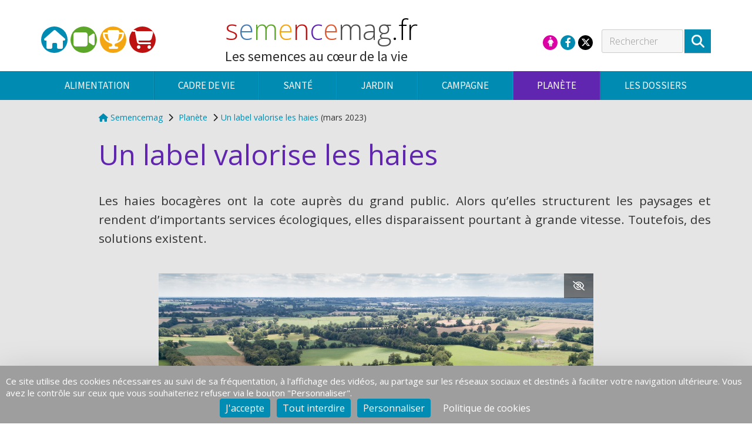

--- FILE ---
content_type: text/html; charset=UTF-8
request_url: https://semencemag.fr/label-valorise-les-haies.html
body_size: 15667
content:
<!DOCTYPE html>
<html><head>
<meta http-equiv="Content-Type" content="text/html; charset=utf-8" />
<title>
</title>
<link rel="canonical" href="label-valorise-les-haies.html" /><meta property="og:type" content="article" /> 
<meta property="og:title" content="" />
<meta property="og:description" content="Les haies bocagères ont la cote auprès du grand public. Alors qu’elles structurent les paysages et rendent d’importants services écologiques, elles disparaissent pourtant à grande vitesse. C’est pourquoi, pour endiguer l’érosion bocagère, des agriculteurs et des acteurs engagés ont créé le Label Haie.">
<meta name="description" content="Les haies bocagères ont la cote auprès du grand public. Alors qu’elles structurent les paysages et rendent d’importants services écologiques, elles disparaissent pourtant à grande vitesse. C’est pourquoi, pour endiguer l’érosion bocagère, des agriculteurs et des acteurs engagés ont créé le Label Haie.">
<meta name="keywords" content="label haie, bocage, agriculture durable, stockage du carbone, biodiversité, phytosanitaire, linéaire, arbre, arbuste, érosion bocagère, certification, bande enherbée, canopée, bois, bûche, litière plaquette, épandage, apport agronomique, paiement pour service environnementaux, ministère de l'Agriculture, transition agroécologique, accord de Paris, sècheresse, biomasse, fertilité, bonus haie; écorégime, " />
<meta name="viewport" content="width=device-width, initial-scale=1.0"/>
<link rel="stylesheet" type="text/css" href="https://code.jquery.com/ui/1.10.3/themes/redmond/jquery-ui.css"/>
<link href='https://fonts.googleapis.com/css?family=Open+Sans:400,300italic,300,400italic,600,700,600italic,700italic' rel='stylesheet' type='text/css'>
<link href='https://fonts.googleapis.com/css?family=Lato:400,400italic,700,700italic,300,300italic,100italic,100' rel='stylesheet' type='text/css'>
<link href='https://fonts.googleapis.com/css?family=Pacifico' rel='stylesheet' type='text/css'>
<link rel="stylesheet" href="assets/jasny-bootstrap.min.css" type="text/css" media="all" />
<!-- <link rel="stylesheet" href="https://maxcdn.bootstrapcdn.com/font-awesome/4.5.0/css/font-awesome.min.css"> -->
<link rel="stylesheet" href="https://cdnjs.cloudflare.com/ajax/libs/font-awesome/6.4.2/css/all.min.css" integrity="sha512-z3gLpd7yknf1YoNbCzqRKc4qyor8gaKU1qmn+CShxbuBusANI9QpRohGBreCFkKxLhei6S9CQXFEbbKuqLg0DA==" crossorigin="anonymous" referrerpolicy="no-referrer" />
<link rel="stylesheet" href="assets/fancybox-2.1.5/jquery.fancybox.css" type="text/css" media="screen" />
<link rel="stylesheet" href="assets/fancybox-2.1.5/helpers/jquery.fancybox-buttons.css" type="text/css" media="screen" />
<link rel="stylesheet" href="assets/jquery.bxslider/jquery.bxslider.css" type="text/css" media="screen" />
<!--<link rel="stylesheet" href="assets/cookieconsent.min.css" type="text/css" />-->
<link rel="stylesheet" href="style-new.css" type="text/css" media="all" />
<link rel="stylesheet" href="style-override.css" type="text/css" media="all" />

<link rel="stylesheet" href="assets/select2/select2.css" type="text/css" media="all" />
<link rel="stylesheet" href="assets/select2/select2-bootstrap.css" type="text/css" media="all" />
	

<!--<link rel="stylesheet" href="style-print.css" type="text/css" media="print" />-->
<!--<link rel="stylesheet" media="screen" href="http://handsontable.com/dist/jquery.handsontable.full.css">
<link rel="stylesheet" media="screen" href="https://handsontable.com/extensions/jquery.handsontable.bootstrap.css">-->
<link href='https://fonts.googleapis.com/css?family=Source+Sans+Pro:400,300,300italic,700,700italic' rel='stylesheet' type='text/css'/>
<link href='https://fonts.googleapis.com/css?family=Bitter:700' rel='stylesheet' type='text/css'/>
<!-- Jquery plug-in formatage n° tél internationaux -->
<link rel="stylesheet" type="text/css" href="assets/intl-tel-input/build/css/intlTelInput.css" />
<link rel="shortcut icon" type="image/x-icon" href="images/semencemag/favicon/favicon.ico" />
<!--[if gte IE 9]>
  <style type="text/css">
    .menu-top-1 {
       filter: none;
    }
  </style>
<![endif]-->
<script src="assets/jwplayer/jwplayer.js"></script>
<script>jwplayer.key="GITD/QFnG/Bk3Ww3NElM8tvaNRPuW7j98kmV8w==";</script>
<script type="text/javascript" src="assets/modernizr.custom.min.js"></script>
<script type="text/javascript" src="https://code.jquery.com/jquery-1.11.0.min.js"></script>
<script type="text/javascript" src="https://code.jquery.com/ui/1.11.4/jquery-ui.min.js"></script>
<script type="text/javascript" src="https://ajax.googleapis.com/ajax/libs/jqueryui/1.11.4/i18n/jquery-ui-i18n.min.js"></script>
<script type="text/javascript">
	//Passe le date picker en francais
	$.datepicker.setDefaults(
	  $.extend(
	    {'dateFormat':'yy-mm-dd'},
	    $.datepicker.regional['fr']
	  )
	);
	</script>
</head>
<body class="typepage_page  planete">
<!-- Load Facebook SDK for JavaScript -->
    <div id="fb-root"></div>
    <script>(function(d, s, id) {
      var js, fjs = d.getElementsByTagName(s)[0];
      if (d.getElementById(id)) return;
      js = d.createElement(s); js.id = id;
      js.src = "//connect.facebook.net/en_US/sdk.js#xfbml=1&version=v2.5";
      fjs.parentNode.insertBefore(js, fjs);
    }(document, 'script', 'facebook-jssdk'));</script>
	<!--- message de validation de l'admin
    		remplacée par modal bootstrap - à supprimer ? -->
    <div id="fondpopupJQuery">
      <a class="floatRight lienFermer fermerFenetreImage"><i class="glyphicon glyphicon-remove"></i></a>
      <img id="imageAgrandie" src="" width="400" />
      <div id="popupAlerte"></div>
      </div>
    <div class="fermerFenetreImage" id="masqueObscur" style="filter:alpha(opacity=60);"></div> 
	
    <form action="
        index.php?spec=&amp;numpage=4394&amp;numfamille=6&amp;numrub=870&amp;numcateg=&amp;numsscateg=&amp;cont=&amp;lg=fr&amp;id=&amp;cnx=&amp;pg_admin=&amp;typepage=        " name="formulaire" id="formulaire" method="post" class="adminform form-horizontal " enctype="multipart/form-data">

		<div class="containerPage ">
       
           <!----------------------------------------------------------------------
            contenus
            ---------------------------------------------------------------------->
            <div class="contenu-page">
                <div class="container">
                    <div class="row">
                                                <div class="col-md-12">
                        	
    <!----------------------------------------------------------------------
  	colonne de gauche
    ---------------------------------------------------------------------->
    
    	 
  
  
  	<!----------------------------------------------------------------------
  	partie 2
    ---------------------------------------------------------------------->
  	
       <!-- Fil d'ariane intro et titre -->
        <div class="row">
        	<div class="col-md-offset-1 col-md-11">
          		
<ol class="breadcrumb" itemscope itemtype="http://schema.org/BreadcrumbList">



    <li>

        <a href="index.html" title="Revenir à l&#039;accueil"><span class="fa fa-home"></span> Semencemag</a> <i class="fa fa-chevron-right"></i> 

    </li>



    <li ><a class='' href='planete.html'>Planète</a> <i class='fa fa-chevron-right'></i></li><li class="cheminActif hidden-sm hidden-xs"><a class='' href='label-valorise-les-haies.html'>Un label valorise les haies</a> <i class='fa fa-chevron-right'></i></li>


    
        <li>

             <span> (mars 2023) </span>

        </li> 

    


</ol>              <h1 class="text-planete titre-page">
                Un label valorise les haies              </h1> 
                        </div>
        	<!--<div class="col-xs-12 col-md-3">
                      </div>-->
        </div>
        
        
        <!----------------------------------------------------------------------
          Chapeau + photo de la page
        ---------------------------------------------------------------------->
        <div class="row region chapeau regionPreview ">
          <div class="col-md-12">
              <div class="row">
 
        
        <div class="col-md-12 text-justify" id="para17010">
            <div class="row">
                                      
                            <div class="contenuParagraphe col-xs-12 col-md-offset-1 col-lg-11">
            <p>
	Les haies bocagères ont la cote auprès du grand public. Alors qu’elles structurent les paysages et rendent d’importants services écologiques, elles disparaissent pourtant à grande vitesse. Toutefois, des solutions existent.
</p>                </div>
            
                            <div class="row">
                	<div class="col-sm-10 col-sm-offset-1 col-md-8 col-md-offset-2">
                        <div id="photoPara-para17010" class="col-xs-12">
                            <div data-idpara="para17010" class="container-toggle-photo" data-toggle="tooltip" data-placement="left" title=""  data-original-title="Réduire la hauteur de cette photo"><i class="fa-eye-slash fa"></i></div>
                            <img  title="Un paysage à forte densité de haies ©Label haie-Karolina Samborska" alt="Un paysage à forte densité de haies ©Label haie-Karolina Samborska" class="img-responsive" src="photos/1-label-haie-dji-0478-karolina-samborska.jpg">
                        </div>
                    </div>
                </div>
            
              
                          
                        
           
                          
                        
                            
                          </div>
                      </div>
          
          
           </div>          </div> 
        </div>
        
        
        <!----------------------------------------------------------------------
          RS + region gauche + videos liées
        ---------------------------------------------------------------------->
        <div class="row">
          <!-- Liens RS -->
          <div class="col-md-1">
			  
<!-- <h3 class="titre-liens-partage">Partager</h3> -->

<ul class="listeLiensPartage list-unstyled">

  <li data-toggle="tooltip" data-placement="top" title="" data-original-title="Réagissez ou posez une question à l'équipe Semencemag">
    <a href="index.php?lg=fr&spec=contact&numpage=4200&numfamille=13&numrub=740&pagesource=Un%2Blabel%2Bvalorise%2Bles%2Bhaies&urlsource=label-valorise-les-haies.html" role="button" class="lienPartage"><i class="text-planete fa fa-comment-o fa-fw"></i></a>
  </li>
  
  <li>
    <a onClick="MyWindow=window.open('http://www.facebook.com/share.php?u=https://www.semencemag.fr/label-valorise-les-haies.html&title=Un label valorise les haies','MyWindow','width=700,height=400'); return false;" href="#" role="button" class="lienPartage btnFbPartage"><i class="text-planete fa fa-facebook fa-fw"></i></a>
  </li>

  <li>

   <a class=" lienPartage btnTwitterPartage" href="#" onClick="MyWindow=window.open('https://www.semencemag.fr/assets/twitter-oauth/twitter-share-popup.php?refImageTweet=https://www.semencemag.fr/photos/1-label-haie-dji-0478-karolina-samborska-500p.jpg&titreTweet=Un+label+valorise+les+haies&urlTweet=label-valorise-les-haies.html','MyWindow','width=700,height=400'); return false;">

    <i class="text-planete fa fa-brands fa-x-twitter fa-fw"></i>

   </a>



  </li>

  <li class="last">

    <a class="lienPartage btnMailPartage" href="mailto:?subject=Voici un article intéressant à consulter : Un label valorise les haies&amp;body=Un article intéressant à découvrir :https://www.semencemag.fr/label-valorise-les-haies.html" title="Partager par email">

         <i class="text-planete fa fa-envelope-o fa-fw"></i>

    </a>

  </li> 

</ul>          </div>
          <!-- Gauche -->
          <div class="col-md-7 region gauche regionPreview ">
          <div class="row">
 
        
        <div class="col-md-12 text-justify" id="para17011">
            <div class="row">
                                      
                            <div class="contenuParagraphe col-xs-12">
            <p>
	Les agriculteurs sont les premiers gestionnaires des 750 000 kilomètres de haies que compte la France. Bénéfiques tant pour l’exploitation agricole que pour les territoires, elles constituent un écosystème naturel complexe qui remplit de nombreuses fonctions : la préservation de la biodiversité, la protection des sols, la diminution des intrants et des produits phytosanitaires, l’augmentation du stockage de carbone, la régulation microclimatique, la diminution du recours aux énergies fossiles, la protection des ressources en eau…
</p>

<p>
	La disparition annuelle de 11 500 km de haies en France est une cause directe de l’effondrement de la biodiversité et de l’amplification des catastrophes climatiques visibles sur le territoire. En effet, 80 % du linéaire français est en état dégradé ou dépérissant et les 3000 km plantés ne compensent pas les disparitions avec une perte nette estimée à 8500 km de haies par an (1).
</p>                </div>
                        
                        
           
                          
                        
                            
                          </div>
                      </div>
          
          
            
        
        <div class="col-md-12 text-justify" id="para17012">
            <div class="row">
                      	
                <div  id="titre-para17012" class="col-xs-12 titreParagraphe">
                    <h2  >
                                                                        Des agriculteurs engagés dans le Label Haie                                                                    </h2>
                </div>
                                      
                            <div class="contenuParagraphe col-xs-12">
            <p>
	C’est pourquoi, pour endiguer l’érosion bocagère, des agriculteurs et des acteurs engagés ont créé le Label Haie afin de faire évoluer les modes de gestion, de développer des filières bois issues des haies - en assurant<strong> </strong>des débouchés économiques - et de<strong> </strong>renforcer la valeur sociale et environnementale du métier de gestionnaire de haie. Ce dispositif de certification a pour objectif d’accompagner les agriculteurs dans la réappropriation des bons gestes techniques pour assurer le bon état écologique des haies. Il s’agit de les maintenir ou de les créer sur une emprise au sol large avec une bande enherbée à leur pied, une largeur de canopée satisfaisante, des étages de végétation denses et continus, un étalement des âges des arbres, une diversité d’essences et des micro-habitats sauvegardés. Enfin, leur insertion au sein d’un maillage de haies, suffisamment denses et connectées entre elles et à d’autres infrastructures écologiques, permet leur exploitation durable par des filières encadrées par ce label.
</p>                </div>
                        
                        
           
                          
                          <div class="col-xs-12 photosParagraphe">
                <div class="conteneurPhotoPara ">
					                    <a  data-lg="fr" class="ajax-modal" data-numphoto="5037" data-nomphoto="3-label-haie-ks0-0818-karolina-samborska.jpg" data-titrephoto="Litière plaquette" data-copyright="Label haie - Karolina Samborska" href="#">
          			                        <img class="img-responsive"                        src="photos/3-label-haie-ks0-0818-karolina-samborska-800p.jpg"
                        sizes="(max-width: 500px) 500px,
                        (min-width: 501px) and (max-width: 991px) 720px,
                        (min-width: 992px) and (max-width: 1199px) 500px,
                        (min-width: 1200px) 620px"
                        srcset="photos/3-label-haie-ks0-0818-karolina-samborska-800p.jpg 720w,
                        photos/3-label-haie-ks0-0818-karolina-samborska-500p.jpg 500w"
                        alt=""
                        title="Litière plaquette" />
             		                    
                                          <i class="fa fa-2x fa-search-plus"></i>
                                        </a>
					<div class="conteneur-infos-photo"></div>                 </div><!-- fin conteneurPhotoPara -->
              </div>
                        
                            
                          </div>
                      </div>
          
          
            
        
        <div class="col-md-12 text-justify" id="para17013">
            <div class="row">
                      	
                <div  id="titre-para17013" class="col-xs-12 titreParagraphe">
                    <h2  >
                                                                        Du bois durable, local et éthique                                                                    </h2>
                </div>
                                      
                            <div class="contenuParagraphe col-xs-12">
            <p>
	Les haies acquièrent ainsi une nouvelle valeur en accédant à la filière bois avec un prix d’achat payé à l’agriculteur pour la production locale de bois bûche, de bois énergie ou de litière plaquette pour le bétail, en complément ou substitution du foin. Encore méconnue, la litière plaquette peut améliorer la performance économique des fermes tandis qu’elle maintient le bien-être des animaux et optimise les apports agronomiques lors de l’épandage.
</p>

<p>
	Outre tirer des revenus de ses haies, l’agriculteur donne aussi une nouvelle image de son métier, tourné vers l’intérêt général. En effet, pour les acheteurs et les partenaires, ce label est la garantie d’une démarche vertueuse et l’occasion de valoriser leur engagement environnemental, économique et social. Il permet aux financeurs, entreprises ou collectivités territoriales, d’afficher la valeur environnementale de leurs projets ou de leurs produits dans le cadre des PSE, paiements pour services environnementaux, mis en place par le ministère de l’Agriculture. Un levier de plus à actionner pour réussir la transition agroécologique.
</p>

<p>
	<strong>Isabelle Cordier</strong>
</p>

<p>
	<em>[1] Label Haie <a href="https://labelhaie.fr">https://labelhaie.fr</a> - livret labellisation 2021.</em>
</p>                </div>
                        
                        
           
                          
                        
                            
                          </div>
                      </div>
          
          
           </div>              
          </div>
          <!-- Vidéos et Sous navigation dans l'article le cas échéant -->

          <div class="col-md-4 region videos regionPreview ">
          	          
          
          	         
          </div>

        </div>
        
        
        <!----------------------------------------------------------------------
         Mini Articles
         ---------------------------------------------------------------------->
                <div class="row clearfix region mini-articles regionPreview ">                  
          <div class="col-md-offset-1 col-md-7">              
              <div class="row">
 
        
        <div class="col-md-12 conteneur-accordion mini-articles col-md-12" id="para17014_1">
            <div class="row">
                      	
                <div  id="titre-para17014_1" class="col-xs-12 titreParagraphe">
                    <h2 class="collapseTitle" >
                        <a data-toggle="collapse"  aria-expanded="false"  href="#collapse17014">                                                Des services pour la transition agroécologique                        <i class="fa-plus fa pull-right"></i>                        </a>                    </h2>
                </div>
                        <div class= "collapse col-xs-12 " id="collapse17014">               
                            <div class="contenuParagraphe">
            <p>
	La haie a un rôle majeur à jouer pour réaliser les objectifs des accords de Paris. Elle limite l’impact de la sécheresse et restitue les eaux profondes pour les cultures (1 m = 7 m3 d’eau). En outre, elle peut réduire de 50 % à 90 % la présence des polluants dans le sol et 1 km de haie adulte en bon état stocke en moyenne 140 tonnes de Co2 tandis que 100 mètres accroissent la biomasse de 1 à 2 tonnes de bois par an. Elle régule le climat en tamponnant les variations de température (ombre, effet brise vent) et maintient la fertilité du sol en freinant le ruissellement de l’eau, évitant ainsi entre 15 et 75 % de perte de rendement. À ces gains indirects, il peut s’ajouter un « bonus haie » prévu au premier pilier (Ecorégime) de la Politique agricole commune, de 7 €/ha/an à condition d’avoir 6 % d’infrastructure agroécologique (IAE) et le Label Haie.
</p>                </div>
                        
                        
           
                          
                        
                            
              </div>            </div>
                      </div>
          
          
           </div>          </div>
        </div>
                
                <!----------------------------------------------------------------------
        PAGES LIEEES
        ---------------------------------------------------------------------------->
                  <div class="row clearfix">
            <div class="col-md-8">
                                <div class="row clearfix region pages-liees regionPreview ">
                      <div class="col-md-12">
                          <div class="row conteneur-titre-accueil">
                              <div class="col-md-8">
                                  <h2>Lire aussi</h2>
                              </div>
                              <div class="col-md-4 conteneur-titre-site-accueil">
                                  <h2><span class='text-campagne light-text'>s</span><span class='light-text text-sante'>e</span><span class='light-text text-jardin'>m</span><span class='light-text text-cadre-de-vie'>e</span><span class='light-text text-campagne'>n</span><span class='light-text text-planete'>c</span><span class='light-text text-alimentation'>e</span><span class='text-mag'>mag</span><span class='light-text text-smag-fr'>.fr</span></h2>
                              </div>
                              <div class="col-md-12">
                                  <div class="bordure-titre"></div>
                              </div>
                          </div>
                      </div>       
                    <div class="col-md-12">
                      <div class="row">
                 <div class="row">
 
        
        <div class="col-md-12" id="para17015">
            <div class="row">
                                      
                        
                        
           
                          
                        
                            
                    <div class="liensParagraphe col-xs-12">           	
                		<ul class="list-unstyled conteneur-pages-liees">
                        <div class="grid-sizer col-md-4 col-sm-6"></div> 
                                                   
                                <li class="lien-para col-sm-6 grid-item">
                                                                	<div class="thumbnail clearfix">
								                                    <a   alt="" title="" href="connaitre-les-pollinisateurs-pour-mieux-les-proteger.html" >
                                     
                                    <div class="containerPhotoLien">
                                        <img  title="Lire : Connaître les pollinisateurs pour mieux les protéger" alt="Lire :Connaître les pollinisateurs pour mieux les protéger" class="img-responsive" src="photos/abeille-sur-fleur-colza-paul-dutronc-358p.jpg" />
                                    </div>
                                                                                                                <div class="planete caption conteneur1-ss-titre">
                                                                                                                                        <h3 class="text-planete">Planète                                                	<!--
                                        			Mise en commentaires du nombre de vues
                                                    <span class="shares-number pull-right"><i class="fa-share-square fa "></i> 12967</span>
                                                    -->
                                                </h3>
                                                <h4>Connaître les pollinisateurs pour mieux les protéger</h4>
                                                
                                                <p>
	Les abeilles sont indispensables pour la production de trois quarts des cultures dans le monde ! Elles transportent le pollen de fleur en fleur, assurant la pollinisation et donc la production de...</p>
                                                                                    </div>
                                                                      </a>
                                                                	</div>
								                                </li>
                             
                                                   
                                <li class="lien-para col-sm-6 grid-item">
                                                                	<div class="thumbnail clearfix">
								                                    <a   alt="" title="" href="agriculture-carbone.html" >
                                     
                                    <div class="containerPhotoLien">
                                        <img  title="Lire : L’agriculture, une solution pour stocker le carbone" alt="Lire :L’agriculture, une solution pour stocker le carbone" class="img-responsive" src="photos/couverts-sologne-copyright-agriculture-de-conservation-g-bodoville-358p.jpg" />
                                    </div>
                                                                                                                <div class="planete caption conteneur1-ss-titre">
                                                                                                                                        <h3 class="text-planete">Planète                                                	<!--
                                        			Mise en commentaires du nombre de vues
                                                    <span class="shares-number pull-right"><i class="fa-share-square fa "></i> 8980</span>
                                                    -->
                                                </h3>
                                                <h4>L’agriculture, une solution pour stocker le carbone</h4>
                                                
                                                <p>
	Dans la lutte contre le changement climatique, l’agriculture est pointée du doigt comme une des importantes sources d’émission de gaz à effet de serre (GES) et notamment de CO2. À la...</p>
                                                                                    </div>
                                                                      </a>
                                                                	</div>
								                                </li>
                                                    </ul>                 
                    </div>
                            
                          </div>
                      </div>
          
          
           </div>                       </div>
                    </div>         
                  </div>
                          </div>
            <div class="col-md-4">
               <!-- Ailleurs sur la toile -->
                                <div class="row region ailleurs-sur-la-toile regionPreview ">          
                                        <div class="col-md-12">
                      <div class="row conteneur-titre-accueil">
                        <div class="col-md-12">
                          <h2 class="text-right">Ailleurs sur le web</h2>
                        </div>
                        <div class="col-md-12 ">
                          <div class="bordure-titre"></div>
                        </div>
                      </div>
                    </div>      
                    <div class="col-md-12 ">
                    <div class="row">
 
        
        <div class="col-md-12" id="para17016">
            <div >
                                      
                        
                        
           
                          
                        
                            
                    <div class="liensParagraphe col-xs-12">           	
                		<ul >
                         
                                                   
                                <li class="lien-para">
                                                                    <a   alt="" title="" href="https://labelhaie.fr/" >
                                                                        Label haie                                  </a>
                                                                </li>
                                                    </ul>                 
                    </div>
                            
                          </div>
                      </div>
          
          
           </div>           
                    </div>
                </div>
                            </div>
          </div>
               
    
    <!----------------------------------------------------------------------
        Entretiens
        ---------------------------------------------------------------------->
                 <!----------------------------------------------------------------------
        Ressources
        ---------------------------------------------------------------------->
                	
                        </div><!-- .col-md-12 -->
                    </div><!-- .row -->
                </div><!-- container -->
            </div><!-- contenu-page -->
        </div><!-- fin containerPage -->
    <div class="footer">
    <div class="container">
        <div class="row">
            <div class="col-md-4">
                <div class="row">
 
        
        <div class="col-md-12" id="para1497">
            <div class="row">
                                      
                            <div class="contenuParagraphe col-xs-12">
            <p>
	<span class="text-campagne">s</span>
	
	<span class="text-sante">e</span>
	
	<span class="text-jardin">m</span>
	
	<span class="text-cadre-de-vie">e</span>
	
	<span class="text-campagne">n</span>
	
	<span class="text-planete">c</span>
	
	<span class="text-alimentation">e</span>
	
	<span class="text-mag">mag</span>
	
	<span class="text-smag-fr">.fr</span>
	 
</p>

<p>
	<i class="fa fa-copyright"></i>Semencemag.fr. Tous droits réservés
</p>                </div>
                        
                        
           
                          
                        
                            
                          </div>
                      </div>
          
          
           </div>
            </div>
            <div class="col-md-2">
                <div><h2>SEMENCES ET VIE QUOTIDIENNE</h2></div>
               <ul id="menu-top-2"  class="region regionPreview list-unstyled">
    <li><a href="alimentation.html">Alimentation</a></li><li><a href="cadre-de-vie.html">Cadre de vie</a></li><li><a href="sante.html">Santé</a></li><li><a href="jardin.html">Jardin</a></li><li><a href="campagne.html">Campagne</a></li><li><a href="planete.html">Planète</a></li></ul>

            </div>
            <div class="col-md-2">
                <div><h2>DOSSIERS</h2></div>
            
<ul id=""  class=" list-unstyled"> 
   <li><a href="introduction-agriculture-durable.html">Agriculture durable</a></li><li><a href="dossier-qualites-des-aliments-organoleptiques-nutritionnelles-sanitaires.html">Qualité des aliments</a></li><li><a href="amelioration-des-plantes-selection-varietes.html">Amélioration des plantes</a></li><li><a href="definition-biodiversite-plantes-cultivees.html">Biodiversité</a></li><li><a href="energie-renouvelable-bioenergie-chimie-verte-biomateriaux.html">Bioénergie, chimie verte & biomatériaux</a></li><li><a href="emploi-lien-social-vivre-ensemble.html">Emploi et vivre ensemble</a></li></ul>
            </div>
            <div class="col-md-2">
                <div><h2>BOUTIQUE</h2></div>
            
<ul id=""  class=" list-unstyled"> 
   <li><a href="">Sachets de semences</a></li><li><a href="acheter-jardi-poster.html">Posters</a></li><li><a href="acheter-kits-pedagogique-de-la-semaine-du-jardinage-pour-les-ecoles.html">Kits pédagogiques</a></li><li><a href="acheter-guides-pratiques.html">Guides</a></li></ul>
            </div>
         
                
    <div class="col-md-2"><div> <h2><a href="">Et aussi...</a></h2></div><ul class="list-unstyled"><li><a target="_blank" href="https://images.semae.fr/semae/?utm_source=semencemag&utm_medium=footer&utm_campaign=image_semae_phototeques">Photothèque</a></li><li><a href="actualites.html">Actualités</a></li><li><a href="videos-semences-mag.html">Vidéos</a></li><li><a href="avis-experts-graines-semences.html">Entretiens</a></li><li><a href="lexique-glossaire-semences.html">Glossaire</a></li><li><a href="contacter-semencemag.html">Nous contacter</a></li><li><a href="mentions-legales.html">Mentions légales</a></li><li><a href="conditions-generales-de-vente.html">CGV</a></li><li><a href="donnees-personnelles.html">Données personnelles</a></li><li><a href="#panneau-gestion-cookies">Cookies</a></li></ul></div></ul>
            
        </div>
    </div>
</div>

    	</form>
	
    
	
	<div id="container-top">
		<div style="display:none">
			<div class="visible-lg">LG</div>
			<div class="visible-md">MD</div>
			<div class="visible-sm">SM</div>
		</div>
		<!-- MEGA MENU -->
		<div class="visible-sm visible-xs menu-toggle ">
    <div class="container container-menu-toggle-1">
        <nav>
            <ul class="list-inline">
                <li>
                    <button  id="toggle-menu-mobile" type="button" class="btn btn-default offcanvas-toggle">
                      <i class="fa fa-bars fa-2x"></i>
                    </button>
                </li>
                 <li data-toggle="tooltip" data-placement="bottom" title="Suivez-nous sur Cultivons la biodiversité" class="famille first">
                    <a title="Suivez-nous sur Cultivons la biodiversité" href="https://www.facebook.com/cultivonslabiodiversite">
                        <i class="fa fa-facebook"></i>
                    </a>
                </li>
                <li data-toggle="tooltip" data-placement="bottom" title="Suivez-nous sur @semae_officiel" class=" famille last">
                    <a title="Suivez-nous sur @semae_officiel" href="https://twitter.com/semae_officiel">
                        <i class="fa fa-brands fa-x-twitter"></i>
                    </a>
                </li>
                <!-- Mon compte -->

                <li data-toggle="tooltip" data-placement="bottom" title="Accédez à votre compte. Ce lien marche aussi pour les garçons !" class="famille first">
                                              <a class="img-circle menu-compte" href="mon-profil-semencemag.html">
                           <div class="wrapper-mon-compte">
                            <span class="fa fa-female"></span>                          
                           </div>
                       </a>
                </li>

                
                                
                <li class="pull-right input-group" role="search">
                    <form action="index.php?spec=&amp;numpage=4394&amp;numfamille=6&amp;numrub=870&amp;numcateg=&amp;numsscateg=&amp;cont=&amp;lg=fr&amp;id=&amp;cnx=&amp;pg_admin=&amp;typepage=" name="formulaireRecherche" id="formulaireRecherche" method="post" class="adminform form-horizontal " enctype="multipart/form-data">
                        <div class="input-group">
                            <input id="rech_site" name="rech_site" type="text" class="form-control rech_site" placeholder="RECHERCHER">
                            <span class="input-group-addon">
                                <i class="fa fa-search"></i>
                            </span>
                        </div>
                    </form>
                </li>
            </ul>
        </nav>
    </div>
    <div class="container container-menu-toggle-2">        
        <div class="row">
            <div class="col-xs-12">
                <div>
                    <a href="index.html" title="Accueil Semencemag" >
                        <h2><span class='text-campagne light-text'>s</span><span class='light-text text-sante'>e</span><span class='light-text text-jardin'>m</span><span class='light-text text-cadre-de-vie'>e</span><span class='light-text text-campagne'>n</span><span class='light-text text-planete'>c</span><span class='light-text text-alimentation'>e</span><span class='text-mag'>mag</span><span class='light-text text-smag-fr'>.fr</span></h2>
                        <div class="baseline">Les semences au cœur de la vie</div>                    </a>
                </div>
            </div>
        </div>            
    </div>
</div>		<div id="megaMenuOffCanvas">
		


<div id="menu-top-1" class="container-menu-top-1 region regionPreview">
	<div class="container">
		<nav class="navbar navbar-default menu-top-1">  		   
		    <ul  class="nav navbar-nav navbar-nav-principal closedContainer">
		
		    
		    <li data-toggle="tooltip" data-placement="top" title="Accueil" class="closed famille fam-8 curr-menu-6 first">
		    	<a href="index.html" class="lientitreFamille" >
		    	
		    	<i class='fa fa-home fa-2x'></i>		    		   	 
		             
		      </a>
		     		   	 		    		<div class="separateurMenu"></div>
		     		    </li><!-- li menuFamille-->
			  	



		    		    
		    <li data-toggle="tooltip" data-placement="top" title="Vidéos" class="closed famille fam-12 curr-menu-6 second">
		    	<a href="videos-semences-mag.html" class="lientitreFamille" >
		    	
		    	<i class='fa fa-video-camera fa-2x'></i>		    		   	 
		             
		      </a>
		     		   	 		    		<div class="separateurMenu"></div>
		     		    </li><!-- li menuFamille-->
			  	



		    		    
		    <li data-toggle="tooltip" data-placement="top" title="Jeux en ligne" class="closed famille dropdown fam-9 curr-menu-6">
		    	<a href="jeux-en-ligne-guides-milgraines.html" class="lientitreFamille dropdown-toggle"  data-toggle="dropdown" aria-expanded="false">
		    	
		    	<i class='fa fa-trophy fa-2x'></i>		    		   	 
		       		       <div class="tail1 hidden"></div>
		       <div class="tail2 hidden "></div> 
		             
		      </a>
		     		      <ul class="dropdown-menu" >
		        <li>
		          		          					  						<ul class="rub">
					    						  <li class="list-unstyled menuRubrique first last">
							  <div class="titre-rub">
								<a class="lientitreRubrique rub-739 curr-menu-870" href="jeux-en-ligne-guides-milgraines.html"> Jeux milgraines</a>
							  </div>
							  
		            		                      
						  </li>
					  			            	</ul>
				  	   
		       	   		        		        </li>
		   	 </ul><!-- ul dropdown -->
		   	 		   	 		    		<div class="separateurMenu"></div>
		     		    </li><!-- li menuFamille-->
			  	



		    		    
		    <li data-toggle="tooltip" data-placement="top" title="Ressources et Boutique" class="closed famille dropdown fam-11 boutique curr-menu-6 last">
		    	<a href="" class="lientitreFamille dropdown-toggle"  data-toggle="dropdown" aria-expanded="false">
		    	
		    	<i class='fa fa-shopping-cart fa-2x'></i>		    		   	 
		       		       <div class="tail1 hidden"></div>
		       <div class="tail2 hidden "></div> 
		             
		      </a>
		     		      <ul class="dropdown-menu" >
		        <li>
		          		          					  						<ul class="rub">
					    						  <li class="list-unstyled menuRubrique dropdown first">
							  <div class="titre-rub">
								<a class="lientitreRubrique dropdown-toggle disabled rub-723 curr-menu-870" href=""> Sachets de semences</a>
							  </div>
							  
		            		                     		                     	<ul id="categs-rub-723" class="categ">
		                      
		                      			                        
		                            <li class="list-unstyled categ">
		                
		                 				<a  href="commander-sachets-graines-lin.html"  >
		                         												  
		                                  Le lin côté nature		                                   
		                                </a>
		                              		                            </li>
		                          		                      </ul>
		                       
						  </li>
					  							  <li class="list-unstyled menuRubrique dropdown second">
							  <div class="titre-rub">
								<a class="lientitreRubrique dropdown-toggle disabled rub-725 curr-menu-870" href="acheter-jardi-poster.html"> Posters</a>
							  </div>
							  
		            		                     		                     	<ul id="categs-rub-725" class="categ">
		                      
		                      			                        
		                            <li class="list-unstyled categ">
		                
		                 				<a  href="acheter-jardi-poster.html"  >
		                         												  
		                                  Jardi-posters		                                   
		                                </a>
		                              		                            </li>
		                          
		                            <li class="list-unstyled categ">
		                
		                 				<a  href="posters-des-semences-pour-qui-pour-quoi.html"  >
		                         												  
		                                  Posters pour qui, pour quoi ?		                                   
		                                </a>
		                              		                            </li>
		                          
		                            <li class="list-unstyled categ">
		                
		                 				<a  href="acheter-jardimagier.html"  >
		                         												  
		                                  Jardimagiers		                                   
		                                </a>
		                              		                            </li>
		                          		                      </ul>
		                       
						  </li>
					  							  <li class="list-unstyled menuRubrique dropdown">
							  <div class="titre-rub">
								<a class="lientitreRubrique dropdown-toggle disabled rub-726 curr-menu-870" href="acheter-kits-pedagogique-de-la-semaine-du-jardinage-pour-les-ecoles.html"> Kits pédagogiques</a>
							  </div>
							  
		            		                     		                     	<ul id="categs-rub-726" class="categ">
		                      
		                      			                        
		                            <li class="list-unstyled categ">
		                
		                 				<a  href="acheter-kits-pedagogique-de-la-semaine-du-jardinage-pour-les-ecoles.html"  >
		                         												  
		                                  Kits pédagogiques de la semaine du jardinage pour les écoles		                                   
		                                </a>
		                              		                            </li>
		                          		                      </ul>
		                       
						  </li>
					  							  <li class="list-unstyled menuRubrique dropdown last">
							  <div class="titre-rub">
								<a class="lientitreRubrique dropdown-toggle disabled rub-886 curr-menu-870" href="acheter-guides-pratiques.html"> Guides</a>
							  </div>
							  
		            		                     		                     	<ul id="categs-rub-886" class="categ">
		                      
		                      			                        
		                            <li class="list-unstyled categ">
		                
		                 				<a  href="acheter-guides-pratiques.html"  >
		                         												  
		                                  Guides pratiques		                                   
		                                </a>
		                              		                            </li>
		                          		                      </ul>
		                       
						  </li>
					  			            	</ul>
				  	   
		       	   		        		        </li>
		   	 </ul><!-- ul dropdown -->
		   	 		   	 		    </li><!-- li menuFamille-->
			  	



		    		    
		  	</ul><!-- <ul class="nav navbar-nav">-->
		  					
		    	<ul class="nav navbar-nav closedContainer megaMenuMainNav visible-lg visible-md">
		       
		            <li class="logo-menu visible-md visible-xs visible-lg">
		              <a class="navbar-brand" href="index.html" title="Accueil Semencemag" >
		              	<h2><span class='text-campagne light-text'>s</span><span class='light-text text-sante'>e</span><span class='light-text text-jardin'>m</span><span class='light-text text-cadre-de-vie'>e</span><span class='light-text text-campagne'>n</span><span class='light-text text-planete'>c</span><span class='light-text text-alimentation'>e</span><span class='text-mag'>mag</span><span class='light-text text-smag-fr'>.fr</span></h2>
		               <div class="baseline">Les semences au cœur de la vie</div>		               </a>            
		             </li>
		        </ul>
		    	
		   
				<div class="visible-md visible-lg navbar-form navbar-right">
					<form action="index.php?spec=&amp;numpage=4394&amp;numfamille=6&amp;numrub=870&amp;numcateg=&amp;numsscateg=&amp;cont=&amp;lg=fr&amp;id=&amp;cnx=&amp;pg_admin=&amp;typepage=" name="formulaireRecherche" id="formulaireRecherche" method="post" class="adminform form-horizontal " enctype="multipart/form-data">
						<div class="input-group">
							<input id="rech_site" name="rech_site" type="text" class="form-control" placeholder="Rechercher" >
							<button type="submit" class="btn btn-default">
						        <i class="fa fa-search"></i>
						    </button>
						</div>
					</form>
				</div>
				<ul class="nav navbar-default navbar-right visible-md visible-lg navbar-nav navbar-partage visible-lg visible-md">
					<li data-toggle="tooltip" data-placement="top" title="Suivez-nous sur SEMAE Village Semence" class="famille first">
						<a target="_blank" href="https://www.facebook.com/semaevillagesemence">
							<i class="fa fa-facebook"></i>
						</a>
					</li>
					<li data-toggle="tooltip" data-placement="top" title="Suivez-nous sur @semae_officiel" class=" famille last">
						<a target="_blank" href="https://twitter.com/semae_officiel" class="black-twitter-background">
							<i class="fa fa-brands fa-x-twitter"></i>
						</a>
					</li>
				</ul>
                <!-- Mon compte -->
                <ul class="nav navbar-default navbar-right navbar-nav navbar-moncompte visible-lg visible-md">
                    <li data-toggle="tooltip" data-placement="bottom" title="Accédez à votre compte. Ce lien marche aussi pour les garçons !" class="famille first">
                                              <a class="img-circle menu-compte" href="mon-profil-semencemag.html">
                           <div class="wrapper-mon-compte">
                            <span class="fa fa-female"></span>					        
                           </div>
                       </a>
                      </li>
                </ul>
                
                                
				                
				   
				
		</nav>
	</div>
</div>
   





<div id="menu-top-2"
     class="container-menu-top-2 region regionPreview">

    <div class="container">

        <nav class="navbar navbar-default menu-top-2 yamm">

            <ul id="megaMenuOffCanvas2" class="nav navbar-nav navbar-nav-principal closedContainer">


                
                <li class="closed famille dropdown yamm-fw fam-1 alimentation curr-menu-6 first">

                    <a href="alimentation.html" class="lientitreFamille dropdown-toggle"  data-toggle="dropdown" aria-expanded="false">

                         Alimentation <span class="visible-xs visible-sm pull-right"><i
                                    class="fa fa-caret-down"></i></span>

                        
                            <div class="tail1 hidden"></div>

                            <div class="tail2 hidden "></div>

                        
                    </a>


                    
                    <ul class="dropdown-menu">

                        <div class="container">

                            <li>

                                <div class="yamm-content">

                                    <div class="row">


                                        
                                        

                                        
                                        <div class="containerPagesMenu col-md-2">

                                            <div class="thumbnail">

                                                <a href="farine-de-ble-noir-de-bretagne.html">

                                                    <div class="container-image-pageMenu">

                                                                                                                    <img src="photos/fleur-de-sarrasin-odg-ble-noir-tradition-bretagne-250p.png">
                                                            
                                                    </div>

                                                    <div class="caption">

                                                        Farine de blé noir de Bretagne : récolte 2025 de qualité pour l’IGP
                                                    </div>

                                                </a>

                                            </div>

                                        </div>

                                        
                                        

                                        
                                        <div class="containerPagesMenu col-md-2">

                                            <div class="thumbnail">

                                                <a href="laitue-lutte-mildiou.html">

                                                    <div class="container-image-pageMenu">

                                                                                                                    <img src="photos/laitue-copyright-sebastien-champion-250p.jpg">
                                                            
                                                    </div>

                                                    <div class="caption">

                                                        Laitue : une course sans fin pour lutter contre le mildiou
                                                    </div>

                                                </a>

                                            </div>

                                        </div>

                                        
                                        

                                        
                                        <div class="containerPagesMenu col-md-2">

                                            <div class="thumbnail">

                                                <a href="graines-de-courges-un-savoir-faire-made-in-poitou.html">

                                                    <div class="container-image-pageMenu">

                                                                                                                    <img src="photos/courges-graines-olivier-leveque.JPG-250p.jpg">
                                                            
                                                    </div>

                                                    <div class="caption">

                                                        Graines de courges : un savoir-faire made in Poitou
                                                    </div>

                                                </a>

                                            </div>

                                        </div>

                                        
                                        

                                        
                                        <div class="containerPagesMenu col-md-2">

                                            <div class="thumbnail">

                                                <a href="la-feverole-se-reinvente-dans-les-assiettes.html">

                                                    <div class="container-image-pageMenu">

                                                                                                                    <img src="photos/graine-feverole-apero-copyright-marie-dubot-250p.jpg">
                                                            
                                                    </div>

                                                    <div class="caption">

                                                        La féverole se réinvente dans les assiettes
                                                    </div>

                                                </a>

                                            </div>

                                        </div>

                                        
                                        

                                        
                                        <div class="containerPagesMenu col-md-2">

                                            <div class="thumbnail">

                                                <a href="piment-origine-consommation.html">

                                                    <div class="container-image-pageMenu">

                                                                                                                    <img src="photos/diversite-piments-poivrons-copyright-semae-julien-greffier-250p.jpg">
                                                            
                                                    </div>

                                                    <div class="caption">

                                                        Piments et poivrons : origine, consommation et usages
                                                    </div>

                                                </a>

                                            </div>

                                        </div>

                                        
                                        

                                        
                                        <div class="containerPagesMenu col-md-2">

                                            <div class="thumbnail">

                                                <a href="ces-plantes-qui-ont-conquis-le-monde.html">

                                                    <div class="container-image-pageMenu">

                                                                                                                    <img src="photos/ble-copyright-semae-anonyme.JPG-250p.jpg">
                                                            
                                                    </div>

                                                    <div class="caption">

                                                        Ces plantes qui ont conquis le monde
                                                    </div>

                                                </a>

                                            </div>

                                        </div>

                                        
                                        
                                    </div>

                                </div>

                            </li>
                        </div>
                    </ul>

                    
                </li>

                
                <li class="closed famille dropdown yamm-fw fam-4 cadre-de-vie curr-menu-6 second">

                    <a href="cadre-de-vie.html" class="lientitreFamille dropdown-toggle"  data-toggle="dropdown" aria-expanded="false">

                         Cadre de vie <span class="visible-xs visible-sm pull-right"><i
                                    class="fa fa-caret-down"></i></span>

                        
                            <div class="tail1 hidden"></div>

                            <div class="tail2 hidden "></div>

                        
                    </a>


                    
                    <ul class="dropdown-menu">

                        <div class="container">

                            <li>

                                <div class="yamm-content">

                                    <div class="row">


                                        
                                        

                                        
                                        <div class="containerPagesMenu col-md-2">

                                            <div class="thumbnail">

                                                <a href="vallee-de-l-authion.html">

                                                    <div class="container-image-pageMenu">

                                                                                                                    <img src="photos/production-de-semences-potageres-sous-abri-copyright-philippe-roux.JPG-250p.jpg">
                                                            
                                                    </div>

                                                    <div class="caption">

                                                        Rendez-vous en terres de semences, dans la vallée de l'Authion
                                                    </div>

                                                </a>

                                            </div>

                                        </div>

                                        
                                        

                                        
                                        <div class="containerPagesMenu col-md-2">

                                            <div class="thumbnail">

                                                <a href="fermes-urbaines-la-sauge.html">

                                                    <div class="container-image-pageMenu">

                                                                                                                    <img src="photos/atelier-participatif-copyright-la-sauge-250p.jpg">
                                                            
                                                    </div>

                                                    <div class="caption">

                                                        La Sauge, des fermes urbaines d'un nouveau genre
                                                    </div>

                                                </a>

                                            </div>

                                        </div>

                                        
                                        

                                        
                                        <div class="containerPagesMenu col-md-2">

                                            <div class="thumbnail">

                                                <a href="gazon-terrain-de-sport.html">

                                                    <div class="container-image-pageMenu">

                                                                                                                    <img src="photos/terrain-rugby-copyright-pixabay-patrick-blaise-250p.jpg">
                                                            
                                                    </div>

                                                    <div class="caption">

                                                        N'est pas gazon de terrain de sport qui veut !
                                                    </div>

                                                </a>

                                            </div>

                                        </div>

                                        
                                        

                                        
                                        <div class="containerPagesMenu col-md-2">

                                            <div class="thumbnail">

                                                <a href="renaturation-ville.html">

                                                    <div class="container-image-pageMenu">

                                                                                                                    <img src="photos/coeur-de-maine-copyright-angers-daniel-garandeau-250p.jpg">
                                                            
                                                    </div>

                                                    <div class="caption">

                                                        Renaturation des villes, moins de goudron, plus d’arbres !
                                                    </div>

                                                </a>

                                            </div>

                                        </div>

                                        
                                        

                                        
                                        <div class="containerPagesMenu col-md-2">

                                            <div class="thumbnail">

                                                <a href="nature-sublimee-nouvelle-urbanite.html">

                                                    <div class="container-image-pageMenu">

                                                                                                                    <img src="photos/2-antibes-carrefoursarrazine-juillet-img-2336.JPG-250p.jpg">
                                                            
                                                    </div>

                                                    <div class="caption">

                                                        La nature sublimée, une nouvelle urbanité
                                                    </div>

                                                </a>

                                            </div>

                                        </div>

                                        
                                        

                                        
                                        <div class="containerPagesMenu col-md-2">

                                            <div class="thumbnail">

                                                <a href="distributeur-de-legumes-frais.html">

                                                    <div class="container-image-pageMenu">

                                                                                                                    <img src="photos/christophe-grison-distributeur-250p.jpg">
                                                            
                                                    </div>

                                                    <div class="caption">

                                                        Des légumes frais en libre-service, c'est possible !
                                                    </div>

                                                </a>

                                            </div>

                                        </div>

                                        
                                        
                                    </div>

                                </div>

                            </li>
                        </div>
                    </ul>

                    
                </li>

                
                <li class="closed famille dropdown yamm-fw fam-2 sante curr-menu-6">

                    <a href="sante.html" class="lientitreFamille dropdown-toggle"  data-toggle="dropdown" aria-expanded="false">

                         Santé <span class="visible-xs visible-sm pull-right"><i
                                    class="fa fa-caret-down"></i></span>

                        
                            <div class="tail1 hidden"></div>

                            <div class="tail2 hidden "></div>

                        
                    </a>


                    
                    <ul class="dropdown-menu">

                        <div class="container">

                            <li>

                                <div class="yamm-content">

                                    <div class="row">


                                        
                                        

                                        
                                        <div class="containerPagesMenu col-md-2">

                                            <div class="thumbnail">

                                                <a href="le-lin-brun-un-tresor-de-graine.html">

                                                    <div class="container-image-pageMenu">

                                                                                                                    <img src="photos/graine-lin-1-sabine-huet.JPG-250p.jpg">
                                                            
                                                    </div>

                                                    <div class="caption">

                                                        Le lin brun, un trésor de graine
                                                    </div>

                                                </a>

                                            </div>

                                        </div>

                                        
                                        

                                        
                                        <div class="containerPagesMenu col-md-2">

                                            <div class="thumbnail">

                                                <a href="ble-sans-gluten.html">

                                                    <div class="container-image-pageMenu">

                                                                                                                    <img src="photos/gluten-free-copyright-freepik-maitre-1305-250p.jpg">
                                                            
                                                    </div>

                                                    <div class="caption">

                                                        Blé sans gluten : des pistes d'amélioration pour les allergiques
                                                    </div>

                                                </a>

                                            </div>

                                        </div>

                                        
                                        

                                        
                                        <div class="containerPagesMenu col-md-2">

                                            <div class="thumbnail">

                                                <a href="les-bienfaits-des-espaces-verts-dans-les-villes.html">

                                                    <div class="container-image-pageMenu">

                                                                                                                    <img src="photos/espaces-verts-en-ville-copyright-freepik-250p.jpg">
                                                            
                                                    </div>

                                                    <div class="caption">

                                                        Les bienfaits des espaces verts dans les villes
                                                    </div>

                                                </a>

                                            </div>

                                        </div>

                                        
                                        

                                        
                                        <div class="containerPagesMenu col-md-2">

                                            <div class="thumbnail">

                                                <a href="plantes-vaccin.html">

                                                    <div class="container-image-pageMenu">

                                                                                                                    <img src="photos/plantes-vaccin-copyright-shutterstock-250p.jpg">
                                                            
                                                    </div>

                                                    <div class="caption">

                                                        Les plantes à vaccins
                                                    </div>

                                                </a>

                                            </div>

                                        </div>

                                        
                                        

                                        
                                        <div class="containerPagesMenu col-md-2">

                                            <div class="thumbnail">

                                                <a href="jardins-therapeutiques.html">

                                                    <div class="container-image-pageMenu">

                                                                                                                    <img src="photos/mains-terre-jardin-pixabay-250p.jpg">
                                                            
                                                    </div>

                                                    <div class="caption">

                                                        Des jardins thérapeutiques pour améliorer la santé
                                                    </div>

                                                </a>

                                            </div>

                                        </div>

                                        
                                        

                                        
                                        <div class="containerPagesMenu col-md-2">

                                            <div class="thumbnail">

                                                <a href="le-fenouil-une-saveur-anisee-a-redecouvrir.html">

                                                    <div class="container-image-pageMenu">

                                                                                                                    <img src="photos/fenouil-1-250p.jpg">
                                                            
                                                    </div>

                                                    <div class="caption">

                                                        Le fenouil, une saveur anisée à redécouvrir
                                                    </div>

                                                </a>

                                            </div>

                                        </div>

                                        
                                        
                                    </div>

                                </div>

                            </li>
                        </div>
                    </ul>

                    
                </li>

                
                <li class="closed famille dropdown yamm-fw fam-3 jardin curr-menu-6">

                    <a href="jardin.html" class="lientitreFamille dropdown-toggle"  data-toggle="dropdown" aria-expanded="false">

                         Jardin <span class="visible-xs visible-sm pull-right"><i
                                    class="fa fa-caret-down"></i></span>

                        
                            <div class="tail1 hidden"></div>

                            <div class="tail2 hidden "></div>

                        
                    </a>


                    
                    <ul class="dropdown-menu">

                        <div class="container">

                            <li>

                                <div class="yamm-content">

                                    <div class="row">


                                        
                                        

                                        
                                        <div class="containerPagesMenu col-md-2">

                                            <div class="thumbnail">

                                                <a href="rentabilite-potager.html">

                                                    <div class="container-image-pageMenu">

                                                                                                                    <img src="photos/jardinage-recolte-copyright-semae-olivier-leveque.JPG-250p.jpg">
                                                            
                                                    </div>

                                                    <div class="caption">

                                                        Faire son potager, est-ce rentable ?
                                                    </div>

                                                </a>

                                            </div>

                                        </div>

                                        
                                        

                                        
                                        <div class="containerPagesMenu col-md-2">

                                            <div class="thumbnail">

                                                <a href="lune-alliee-jardiniers.html">

                                                    <div class="container-image-pageMenu">

                                                                                                                    <img src="photos/jardiner-avec-lalune-copyright-anne-gilet-250p.jpg">
                                                            
                                                    </div>

                                                    <div class="caption">

                                                        La lune, alliée des jardiniers
                                                    </div>

                                                </a>

                                            </div>

                                        </div>

                                        
                                        

                                        
                                        <div class="containerPagesMenu col-md-2">

                                            <div class="thumbnail">

                                                <a href="achat-plants-de-pomme-de-terre.html">

                                                    <div class="container-image-pageMenu">

                                                                                                                    <img src="photos/stockage-pommes-de-terre-copyright-u-j-alexander-istock-250p.jpg">
                                                            
                                                    </div>

                                                    <div class="caption">

                                                        Plants de pomme de terre, optez pour des achats précoces
                                                    </div>

                                                </a>

                                            </div>

                                        </div>

                                        
                                        

                                        
                                        <div class="containerPagesMenu col-md-2">

                                            <div class="thumbnail">

                                                <a href="un-potager-vendeen-extraordinaire.html">

                                                    <div class="container-image-pageMenu">

                                                                                                                    <img src="photos/tunnel-de-gourdes-copyright-anne-gilet-250p.png">
                                                            
                                                    </div>

                                                    <div class="caption">

                                                        Un potager vendéen vraiment extraordinaire
                                                    </div>

                                                </a>

                                            </div>

                                        </div>

                                        
                                        

                                        
                                        <div class="containerPagesMenu col-md-2">

                                            <div class="thumbnail">

                                                <a href="jardin-pauline.html">

                                                    <div class="container-image-pageMenu">

                                                                                                                    <img src="photos/nathalie-guerineau-et-pauline-dominicy-copyright-carole-loiseau-250p.jpg">
                                                            
                                                    </div>

                                                    <div class="caption">

                                                        Le jardin de fleurs comestibles de Pauline
                                                    </div>

                                                </a>

                                            </div>

                                        </div>

                                        
                                        

                                        
                                        <div class="containerPagesMenu col-md-2">

                                            <div class="thumbnail">

                                                <a href="grainaille-maison-des-semences.html">

                                                    <div class="container-image-pageMenu">

                                                                                                                    <img src="photos/association-grainaille-copyright-grainaille-250p.jpg">
                                                            
                                                    </div>

                                                    <div class="caption">

                                                        L'association Grainaille prend soin des semences oubliées
                                                    </div>

                                                </a>

                                            </div>

                                        </div>

                                        
                                        
                                    </div>

                                </div>

                            </li>
                        </div>
                    </ul>

                    
                </li>

                
                <li class="closed famille dropdown yamm-fw fam-5 campagne curr-menu-6">

                    <a href="campagne.html" class="lientitreFamille dropdown-toggle"  data-toggle="dropdown" aria-expanded="false">

                         Campagne <span class="visible-xs visible-sm pull-right"><i
                                    class="fa fa-caret-down"></i></span>

                        
                            <div class="tail1 hidden"></div>

                            <div class="tail2 hidden "></div>

                        
                    </a>


                    
                    <ul class="dropdown-menu">

                        <div class="container">

                            <li>

                                <div class="yamm-content">

                                    <div class="row">


                                        
                                        

                                        
                                        <div class="containerPagesMenu col-md-2">

                                            <div class="thumbnail">

                                                <a href="atout-des-semences-francaises.html">

                                                    <div class="container-image-pageMenu">

                                                                                                                    <img src="photos/production-de-semences-tournesol-copyright-semae-philippe-roux.JPG-250p.jpg">
                                                            
                                                    </div>

                                                    <div class="caption">

                                                        Pourquoi les semences françaises sont-elles si recherchées ?
                                                    </div>

                                                </a>

                                            </div>

                                        </div>

                                        
                                        

                                        
                                        <div class="containerPagesMenu col-md-2">

                                            <div class="thumbnail">

                                                <a href="luzerne-atout-agroecologie.html">

                                                    <div class="container-image-pageMenu">

                                                                                                                    <img src="photos/paturage-de-luzerne-copyright-semae-olivier-leveque.JPG-250p.jpg">
                                                            
                                                    </div>

                                                    <div class="caption">

                                                        La luzerne, atout de la transition agroécologique
                                                    </div>

                                                </a>

                                            </div>

                                        </div>

                                        
                                        

                                        
                                        <div class="containerPagesMenu col-md-2">

                                            <div class="thumbnail">

                                                <a href="le-pois-chiche-une-legumineuse-aux-debouches-prometteurs.html">

                                                    <div class="container-image-pageMenu">

                                                                                                                    <img src="photos/pois-chiche-et-coque-copyrigth-semae-joao-de-moura-250p.jpg">
                                                            
                                                    </div>

                                                    <div class="caption">

                                                        Le pois chiche, une légumineuse aux débouchés prometteurs
                                                    </div>

                                                </a>

                                            </div>

                                        </div>

                                        
                                        

                                        
                                        <div class="containerPagesMenu col-md-2">

                                            <div class="thumbnail">

                                                <a href="pollinisation-production-de-semences-oleagineuses.html">

                                                    <div class="container-image-pageMenu">

                                                                                                                    <img src="photos/abeille-sur-tournesol-copyright-olivier-leveque.JPG-250p.jpg">
                                                            
                                                    </div>

                                                    <div class="caption">

                                                        L'abeille, acteur clé dans la production de semences de colza et tournesol
                                                    </div>

                                                </a>

                                            </div>

                                        </div>

                                        
                                        

                                        
                                        <div class="containerPagesMenu col-md-2">

                                            <div class="thumbnail">

                                                <a href="le-lupin-alternative-au-soja-importe.html">

                                                    <div class="container-image-pageMenu">

                                                                                                                    <img src="photos/gousses-de-lupin-copyright-olivier-leveque.JPG-250p.jpg">
                                                            
                                                    </div>

                                                    <div class="caption">

                                                        Du lupin pour réduire l'importation de soja ?
                                                    </div>

                                                </a>

                                            </div>

                                        </div>

                                        
                                        

                                        
                                        <div class="containerPagesMenu col-md-2">

                                            <div class="thumbnail">

                                                <a href="the-compost-oxygene.html">

                                                    <div class="container-image-pageMenu">

                                                                                                                    <img src="photos/compost-copyright-pixabay-jokevanderleij8-250p.jpg">
                                                            
                                                    </div>

                                                    <div class="caption">

                                                        Le thé de compost, un concentré de vie
                                                    </div>

                                                </a>

                                            </div>

                                        </div>

                                        
                                        
                                    </div>

                                </div>

                            </li>
                        </div>
                    </ul>

                    
                </li>

                
                <li class="closed famille active dropdown yamm-fw fam-6 planete curr-menu-6">

                    <a href="planete.html" class="lientitreFamille dropdown-toggle"  data-toggle="dropdown" aria-expanded="false">

                         Planète <span class="visible-xs visible-sm pull-right"><i
                                    class="fa fa-caret-down"></i></span>

                        
                            <div class="tail1 hidden"></div>

                            <div class="tail2 hidden "></div>

                        
                    </a>


                    
                    <ul class="dropdown-menu">

                        <div class="container">

                            <li>

                                <div class="yamm-content">

                                    <div class="row">


                                        
                                        

                                        
                                        <div class="containerPagesMenu col-md-2">

                                            <div class="thumbnail">

                                                <a href="la-filiere-mobilisee-face-au-changement-climatique.html">

                                                    <div class="container-image-pageMenu">

                                                                                                                    <img src="photos/journee-interpro-2-anne-gilet-250p.jpg">
                                                            
                                                    </div>

                                                    <div class="caption">

                                                        La filière semences mobilisée pour répondre au changement clim
                                                    </div>

                                                </a>

                                            </div>

                                        </div>

                                        
                                        

                                        
                                        <div class="containerPagesMenu col-md-2">

                                            <div class="thumbnail">

                                                <a href="apport-ia-selection.html">

                                                    <div class="container-image-pageMenu">

                                                                                                                    <img src="photos/selection-en-serre-copyright-semae-sebastien-champion-250p.jpg">
                                                            
                                                    </div>

                                                    <div class="caption">

                                                        L'IA, un accélérateur dans la création de nouvelles variétés
                                                    </div>

                                                </a>

                                            </div>

                                        </div>

                                        
                                        

                                        
                                        <div class="containerPagesMenu col-md-2">

                                            <div class="thumbnail">

                                                <a href="dormance-graines.html">

                                                    <div class="container-image-pageMenu">

                                                                                                                    <img src="photos/germination-copyright-istock-allexxandar-250p.jpg">
                                                            
                                                    </div>

                                                    <div class="caption">

                                                        Les graines, des « Belles au bois dormant »
                                                    </div>

                                                </a>

                                            </div>

                                        </div>

                                        
                                        

                                        
                                        <div class="containerPagesMenu col-md-2">

                                            <div class="thumbnail">

                                                <a href="banque-mondiale-semences-svalbard.html">

                                                    <div class="container-image-pageMenu">

                                                                                                                    <img src="photos/svalbard-copyright-svalbard-global-seed-vault-250p.jpg">
                                                            
                                                    </div>

                                                    <div class="caption">

                                                        Au Svalbard, le patrimoine mondial végétal conservé sous la glace
                                                    </div>

                                                </a>

                                            </div>

                                        </div>

                                        
                                        

                                        
                                        <div class="containerPagesMenu col-md-2">

                                            <div class="thumbnail">

                                                <a href="un-coup-de-frais-avec-l-albedo-des-prairies.html">

                                                    <div class="container-image-pageMenu">

                                                                                                                    <img src="photos/polyculture-elevage-copyright-sabine-huet-250p.png">
                                                            
                                                    </div>

                                                    <div class="caption">

                                                        Un coup de frais avec l'albédo des prairies
                                                    </div>

                                                </a>

                                            </div>

                                        </div>

                                        
                                        

                                        
                                        <div class="containerPagesMenu col-md-2">

                                            <div class="thumbnail">

                                                <a href="recyclage-semences.html">

                                                    <div class="container-image-pageMenu">

                                                                                                                    <img src="photos/sacs-de-semences-vides-tries-mis-en-fagots-copyright-adivalor-250p.jpg">
                                                            
                                                    </div>

                                                    <div class="caption">

                                                        Recycler, pour donner une seconde vie aux sacs de semences
                                                    </div>

                                                </a>

                                            </div>

                                        </div>

                                        
                                        
                                    </div>

                                </div>

                            </li>
                        </div>
                    </ul>

                    
                </li>

                
                <li class="closed famille dropdown yamm-fw fam-7 semence-societe curr-menu-6 last">

                    <a href="dossiers.html" class="lientitreFamille dropdown-toggle"  data-toggle="dropdown" aria-expanded="false">

                         Les dossiers <span class="visible-xs visible-sm pull-right"><i
                                    class="fa fa-caret-down"></i></span>

                        
                            <div class="tail1 hidden"></div>

                            <div class="tail2 hidden "></div>

                        
                    </a>


                    
                    <ul class="dropdown-menu">

                        <div class="container">

                            <li>

                                <div class="yamm-content">

                                    <div class="row">


                                        
                                        

                                        
                                        <div class="containerPagesMenu col-md-2">

                                            <div class="thumbnail">

                                                <a href="introduction-agriculture-durable.html">

                                                    <div class="container-image-pageMenu">

                                                                                                                    <img src="photos/coccinelle-sur-fleur-de-luzerne-gnis-paul-dutronc-250p.jpg">
                                                            
                                                    </div>

                                                    <div class="caption">

                                                        Agriculture durable
                                                    </div>

                                                </a>

                                            </div>

                                        </div>

                                        
                                        

                                        
                                        <div class="containerPagesMenu col-md-2">

                                            <div class="thumbnail">

                                                <a href="dossier-qualites-des-aliments-organoleptiques-nutritionnelles-sanitaires.html">

                                                    <div class="container-image-pageMenu">

                                                                                                                    <img src="photos/legumes-marche-250p.jpg">
                                                            
                                                    </div>

                                                    <div class="caption">

                                                        Qualité des aliments
                                                    </div>

                                                </a>

                                            </div>

                                        </div>

                                        
                                        

                                        
                                        <div class="containerPagesMenu col-md-2">

                                            <div class="thumbnail">

                                                <a href="amelioration-des-plantes-selection-varietes.html">

                                                    <div class="container-image-pageMenu">

                                                                                                                    <img src="photos/micro-parcelles-lin-gnis-benoit-laffineur-250p.jpg">
                                                            
                                                    </div>

                                                    <div class="caption">

                                                        Amélioration des plantes
                                                    </div>

                                                </a>

                                            </div>

                                        </div>

                                        
                                        

                                        
                                        <div class="containerPagesMenu col-md-2">

                                            <div class="thumbnail">

                                                <a href="definition-biodiversite-plantes-cultivees.html">

                                                    <div class="container-image-pageMenu">

                                                                                                                    <img src="photos/choux-differentes-varietes-gnis-s-kapuskar-250p.jpg">
                                                            
                                                    </div>

                                                    <div class="caption">

                                                        Biodiversité
                                                    </div>

                                                </a>

                                            </div>

                                        </div>

                                        
                                        

                                        
                                        <div class="containerPagesMenu col-md-2">

                                            <div class="thumbnail">

                                                <a href="energie-renouvelable-bioenergie-chimie-verte-biomateriaux.html">

                                                    <div class="container-image-pageMenu">

                                                                                                                    <img src="photos/colza-champ-paysage-sud-ouest-250p.jpg">
                                                            
                                                    </div>

                                                    <div class="caption">

                                                        Bioénergie, chimie verte & biomatériaux
                                                    </div>

                                                </a>

                                            </div>

                                        </div>

                                        
                                        

                                        
                                        <div class="containerPagesMenu col-md-2">

                                            <div class="thumbnail">

                                                <a href="emploi-lien-social-vivre-ensemble.html">

                                                    <div class="container-image-pageMenu">

                                                                                                                    <img src="photos/ensemble-au-potager-moment-convivial-gnis-yves-lanceau-250p.jpg">
                                                            
                                                    </div>

                                                    <div class="caption">

                                                        Emploi et vivre ensemble
                                                    </div>

                                                </a>

                                            </div>

                                        </div>

                                        
                                        
                                    </div>

                                </div>

                            </li>
                        </div>
                    </ul>

                    
                </li>

                
            </ul><!-- <ul class="nav navbar-nav">-->

        </nav>

    </div>

</div>

	    </div>
	  	<!-- FIN MEGA MENU --> 		
	</div>
	
	<div class="modal fade" id="modalInfo" tabindex="-1" role="dialog" aria-labelledby="myModalLabel" aria-hidden="true">
	  <div class="modal-dialog">
	    <div class="modal-content">
	      <div class="modal-header">
	        <button type="button" class="close" data-dismiss="modal" aria-hidden="true">&times;</button>
	        <h4 class="modal-title" id="myModalLabel">Information</h4>
	      </div>
	      <div class="modal-body"></div>
	      <div class="modal-footer"></div>
	    </div>
	  </div>
	</div><!-- modal fade -->
	<script async type="text/javascript" src="assets/picturefill.min.js"></script>
	   
	<!-- Pour disposer de tableaux à la excel
	<script src="https://handsontable.com/dist/jquery.handsontable.full.js"></script>-->
	<script type="text/javascript" src="//netdna.bootstrapcdn.com/bootstrap/3.3.1/js/bootstrap.min.js"></script>
	<script src="https://cdnjs.cloudflare.com/ajax/libs/jasny-bootstrap/3.1.3/js/jasny-bootstrap.min.js"></script>
	<script type="text/javascript" src="assets/fancybox-2.1.5/jquery.fancybox.pack.js"></script>
	<script type="text/javascript" src="assets/fancybox-2.1.5/helpers/jquery.fancybox-buttons.js"></script>
	<script type="text/javascript" src="assets/gridify-min.js"></script>
	<script type="text/javascript" src="assets/jquery.shuffle.min.js"></script>
	
    <script type="text/javascript" src="assets/bootstrap-toolkit.min.js"></script>
	<script type="text/javascript" src="assets/jquery.bxslider/jquery.bxslider.min.js"></script>
    <!-- formater n° tél internationaux :http://plugins.jquery.com/intl-tel-input/ -->
    <script type="text/javascript" src="assets/intl-tel-input/build/js/intlTelInput.js"></script>
    <!-- pour des selects en liste suggestive -->
		<script type="text/javascript" src="assets/select2/select2.min.js"></script>
    <!--<script type="text/javascript" src="assets/cookieconsent.min.js"></script>-->
	<script type="text/javascript" src="java.js"></script>

    
    <script type="text/javascript" src="https://tarteaucitron.io/load.js?locale=fr&domain=www.semencemag.fr&uuid=5727be60447e138abd946773e80531e1f33c771d"></script>

		<!-- Scripts en JQuery -->
	<script  type="text/javascript">
	jQuery(document).ready(function($){
				//Affichage des titres des regions de template
				
		/* Bouton de partage Facebook */
		jQuery('.btnFbPartage').click(function(){
			window.fbAsyncInit = function() {
				FB.init({
					appId : '968134623225852',	
					xfbml      : true,
					version    : 'v2.4'
				});
				FB.getLoginStatus(function(response){
					FB.ui(
						{				
							method: 'share_open_graph',
							action_type: 'og.likes',
							action_properties: JSON.stringify({
									object : 'https://www.semencemag.fr/label-valorise-les-haies.html'					
							})
						},
						function(response) {
							if (response && !response.error_code) {
								
							} else {
							
							}
						}
					);
				});
			};
			(function(d, s, id) {
				var js, fjs = d.getElementsByTagName(s)[0];
				if (d.getElementById(id)) return;
				js = d.createElement(s); js.id = id;
				js.src = "//connect.facebook.net/fr_FR/sdk.js#xfbml=1&version=v2.4";
				fjs.parentNode.insertBefore(js, fjs);
			}(document, 'script', 'facebook-jssdk'));  
		});
	});
	</script>

	<script type="application/ld+json">
		{
			"@context": "https://schema.org",
		    "@type": "WebSite",
		    "name" : "Semencemag",
		    "url"  : "https://www.semencemag.fr"
		}
	</script>
    
    <script>
		(function(i,s,o,g,r,a,m){i['GoogleAnalyticsObject']=r;i[r]=i[r]||function(){
		(i[r].q=i[r].q||[]).push(arguments)},i[r].l=1*new Date();a=s.createElement(o),
		m=s.getElementsByTagName(o)[0];a.async=1;a.src=g;m.parentNode.insertBefore(a,m)
		})(window,document,'script','//www.google-analytics.com/analytics.js','ga');
		
		ga('create', 'UA-1769043-1', 'auto');
		ga('send', 'pageview');
	</script>
    
		</body>
</html>
